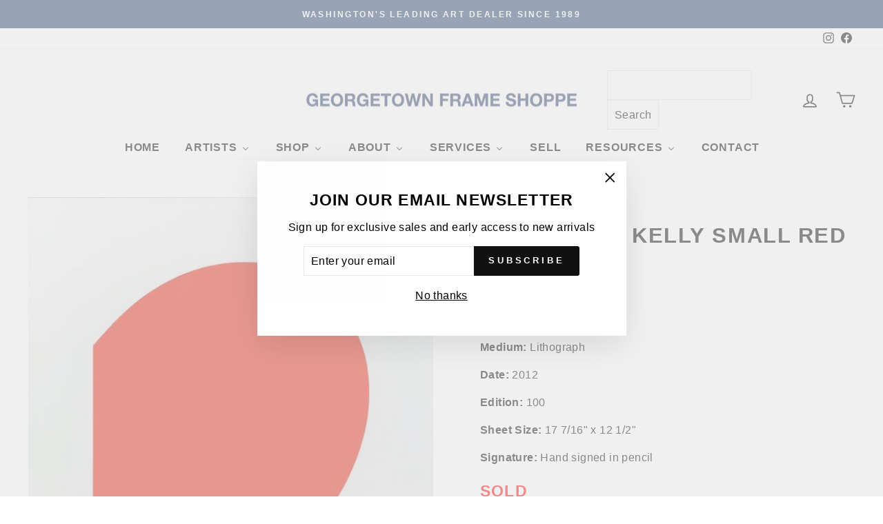

--- FILE ---
content_type: application/javascript; charset=utf-8
request_url: https://searchanise-ef84.kxcdn.com/preload_data.1D7u6L8f0f.js
body_size: 12263
content:
window.Searchanise.preloadedSuggestions=['pablo picasso','marc chagall','salvador dali','henri matisse','joan miro','andy warhol','alexander calder','salvador dali signed','keith haring','roy lichtenstein','mr brainwash','donald sultan','robert indiana','julian opie','alex katz','peter max','sunday b morning','pablo picasso signed','chagall signed','damien hirst','marc chagall signed','jean-michel basquiat','takashi murakami','dali inferno','gene davis','henri matisse signed','ellsworth kelly','georges braque','bernard buffet','daphnis chloe','signed chagall','calder signed','joan miro signed','robert indiana signed','dali paradise','george rodrigue','signed picasso','jonas wood','warhol flowers','sam francis','dali purgatory','david hockney','warhol proof','karel appel','van gogh','pierre-auguste renoir','warhol cow','derrick adams','kaws urge','warhol sold','signed in paper','dali tristan','blues de barcelona','marc chagall unsigned','picasso toros y toreros','picasso carmen','portrait imaginaires','dali canto','after the party','andy warhol in the bottom of my garden','marilyn warhol','salvador dali the','donald sultan poppies','jasper johns','miro constellation','leroy neiman','yaacov agam','don quixote','alexander calder signed','james rosenquist','pop art','larry zox','picasso lithograph','miro signed','heiner meyer','xxe siecle','andy mouse','sam gilliam','tom wesselmann','charles sorlier','salvador dali inferno','signed salvador dali lithograph','dali lithograph','claude monet','dali divine','julian opie dancing figure','mr brainwash one of a kind','russell young','divine comedy','alice in wonderland','dalí salvador','signed lithograph','dali signed','frank stella','georges rouault','dali divine comedy','marc chagall bible','american dream','hebru brantley','a los toros','the two','romare bearden','warhol sunday b','andy warhol flowers','chagall portfolio','robert rauschenberg','jim dine','original painting','miro derriere','signed matisse','hand signed','marc chagall bible etchings','peter max mixed media','joan miro constellations','robert longo','nus bleus','indiana love','kenny scharf','blue dog','chagall bible','vasily kandinsky','pablo picasso carmen','salvador dali canto','garden of love','sitting bull','moving sale','last works of matisse','twelve apostles','chocolate buddha','miro constellations','cowboys and indians','picasso linocut','marc chagall moses','banksy banksquiat','dali alice in wonderland','daphnis and chloe','grace kelly','signed lithograph matisse','jeff koons','robert motherwell','jean michel basquiat','life is beautiful','warhol moonwalk','chagall lithographe','salvador’s dali of','what party','larry zox niagara','miro lithographe','paul jenkins','kaws what party','marc chagall signed and numbered','endangered species','marc chagall daphnis e chloe','henri matisse pasipha','vision of paris','sultan wallflower','jacob lawrence','ed ruscha','rene magritte','marilyn monroe','warhol flower','yayoi kusama','paul cezanne','hunt slonem','warhol marilyn','don quixote salvador dali','katherine bernhardt','matisse jazz','john wayne','pablo picasso vallauris','picasso of','julian stanczak','chagall etching','marc chagall charles sorlier','derriere le miroir 201','chagall moses','sex anyone','salvador dali at','last works','queen elizabeth','la tauromaquia','the last works of henri matisse','campbell’s soup','harland miller','picasso toros','signed salvador dali etching','mel bochner','best buddies','le ballet','marc chagall etching','jimmy carter','roy lichtenstein brushstroke','gerhard richter','la corrida','basquiat print','muhammad ali','warhol soup','un stamp','trial proof','crying girl','warhol marilyn monroe','chagall odyssey','koons gazing ball','original lithograph','chagall fables','lantern flowers','francesco scavullo','jacques villon','marc chagall bible etchings joshua','book of love','dali alice','warhol original','george rodrigue blue dog','shipboard girl','shower power','alexander the great','niagara series','signed dali','edouard manet','chagall framed','blue nude','balloon girl','matisse in','marc chagal','in the plate','bible etchings','picasso ballet','connor brothers','standing couples','piet mondrian','blame game','mel ramos','disney pinocchio','alberto giacometti','derriere miro','victor vasarely','warhol eagle','biological garden','chagall daphnis chloe','fernand leger','kaws mans best friend','pierre bonnard','hand signed artwork','marc chagall le cirque','pablo picasso signed bullfight','pablo picasso lithograph','richard estes','robert indian','mickey mouse','kaws blame game','pablo picasso bull','joan miro numbered','holiday sale','robert indiana art','calder derriere','space fruit','mickalene thomas','cy twombly','orit fuchs','the hippies','signed miro','matisse after','kaws tension','spray can','matisse of','the divine comedy','chagall paris','warhol after','ben eine','camille pissarro','marc chagall color etching','pepper pot','john baldessari','matisse signed framed','robert indiana love','signed in the plate','miroir miro','chagall derriere','picasso signed','andy warhol liz','portraits imaginaires','toros y toreros','one cent life','warhol jagger','forms in space','proof warhol','german love','signed calder','matisse pasiphae','andy warhol cow','chagall ballet','kaws to print','carlos rolon','marc chagall hand signed','still life','peter max heart','mick jagger','andy warhol after','nicole wittenberg','andy warhol portfolio','justification page','marc chagall mourlot lithographe','alec monopoly','les fables de la fontaine','double poppies','warhol un stamp','gold sculpture','fables de la fontaine','oil painting','by salvador dali','queen elizabeth ii of the united kingdom','modern art','le coq','washington monument','derriere le miroir 173','kaws portfolio','la danse','agam vertical','miro fusees','sarah morris','dali purgatory canto 13','le cirque','warhol mao','picasso clown','homage to calder','unsigned publisher\'s proofs','maurice vlaminck','la celestine','electric chair','joan miro joan miro','memories of surrealism','flying colors','black and white','soup can','matisse last works','the quest','signed salvador dali','dance synced','unsigned proof','picasso tauromaquia','street art','picasso nestor','salvador dali inferno canto 10','pop shop vi','disney art','tristan and iseult','chagall water','animation art','andy warhol in the bottom','signed chagal','matisse pas','beethoven warhol','stanley whitney','warhol shoes','sable mouvant','dali paysage','sunday b','helen frankenthaler','picasso vollard','brain wash','portrait imaginaire','kaws print','barking dog','umbrella man','ugo rondinone','raoul dufy','chagall daphnis et chloe','tree frog','robert indiana 3','picasso flore','signed prints','yves klein','wayne thiebaud','warhol framed','goya portrait','kaws share','florilège des amours de ronsard','pop shop i','artists portfolio','magic flute','royal curtain','marc chagall the','warhol turtle','plate iii','susumu kamijo','paradise chagall','geronimo warhol','haring icons','annie oakley','henri matisse i','salvador dali divine','tom w','matisse le destin','tan tan bo','pablo picasso barcelona','b morning','love rat','andy warhol sunday b morning','sunday b mornin','peter max in','dali engraving','cezanne guillaumin','acrylic on','les fables','story of exodus chagall','jose royo','me brainwash','art under 1,000','wine harvest','bighorn ram','josef albers','andy warhol soup','joan miro cartones','art is not a crime','picasso bee','original picasso','flower and sun','signed plate','beautiful mickey','lichtenstein nude','sunday b morning after andy warhol golden marilyn ii.37','dali canto 13','coca cola','fusees portfolio','paul insect','basquiat superhero','warhol grapes','matisse lithograph','set of','1 cent life','heart on','francis bacon','chagall tribe of dan','prints from the mourlot press','visual poetics','derriere le miroir 212','carmen plate 1','corridor of katmandu','a los toros avec picasso','mary cassatt','indian head nickel','julian opie ny couple','dancing figure','picasso buffon','chagall bouquet','jerusalem chagall','the river','picasso litho le de','carnaval of flowers','chagall magic flute','da vinci','marc chagall naomi','andy warhol marilyn','derriere le miroir','robert indiana hope','mother and child','picasso celestine','julian opie couple','figure portfolio','signed in the stone','picasso lino','salvador dali the 12','salvador dali signed 12','melting space time','portfolio case','picasso series 156','pablo picasso clown','homage to a square','george rodrigu','untitled from','campbell\'s soup','sunrise lichtenstein','daphnis et chloe','berthe morisot','picasso etching metamorphoses','pablo picasso printed','cow signed','henri matisse pasiphae','plains indian shield f & s ii.382','bottom of my garden','chagall s','modern head','dali the','u.n stamp','what party portfolio','signed in the','siberian tiger','saint apollonia','red chagall','signed lithographs','javier calleja','andy warhol committee 2000','chagall exodus','red jar','no post no bills','keith haring growing','indian head','martin whatson','tribe of','chagall cirque','dali wood engraving','braque verve','disney and','picasso the studio','carmen 1949 picasso','miro xxe','rauschenberg quarry','bald eagle','lichtenstein haystack','balloon dog','chagall fables fontaine','warhol flash','nicholas krushenick','pablo picasso faune','picador ii','miro dlm','le clown','men in the cities','offset lithograph','bridget riley','derriere le 246','beauty and the','picasso vallauris','picasso naturelle','sunday morning','miro lithographe ii','kaws figure','arches paper','numbered bernard buffet','oval office','alexander calder derriere','burton morris','indiana book of love','chinese fish','salvador dali paradise','warhol trial proof','picasso after','banksy girl signed','the story of exodus','northwest coast mask','chagall paradise','eyvind earle','black artists','damien’s hirst','calder spiral','lichtenstein girl','càntic del sol plate 4','peintures murales de joan miro','dali of a','dali turtle','plains indian shield','chagall creation','couple and fish','new york couple','one of a kind','window washer','nice and the cote dazur','dali of','pasiphae xv','twelve tribes','paint kit','andy warhol kiku','le roi','marc chagall after','modern art i','chagall ody','vasarely signed','in the bottom of my garden','3 hippies dali','blue contemporary','head of man','x warhol','la danseuse','pans banquet','max liberty head','chagall le coq','chagall couple tree','matisse creole','salvador dalí tristan','donald sultan double poppies','miro litho i','katz reflection','matisse blue nude','salvador dali inferno canto 13','new arrivals','pablo picasso after','campbell soup','andy warhol mick','andy warhol grace kelly','the lovers','hot dog bean','andy warhol signed','tristan wounded','warhol stamp','alexander calder derriere le miroir 141','buffons histoire naturelle','pablo picasso bacchanale','tauromaquia portfolio','los toros','couple in','the brainwash','miroir chagall','chagall miroir','inferno canto 2','dali apostles','bernard buffet 1960','bible lithograph portfolio','claes oldenburg','riddle me this batman','robert cottingham','ruth smoking','picasso vol','new york','robert indiana 8','picasso imaginaires','saul steinberg','picasso ceramics','david and bathsheba','untitled toros y','warhol tiger','joan miro le','chagall circus','le picador','no ball games','picador i','andy warhol campbell\'s','nature morte','derriere le miroir 221','chagall concert','lichtenstein original','charles sorlier after marc chagall couple and fish','jardin au clair de lune','marilyn crying','laugh now','picasso jacqueline','salvador dali dalinean prophecy','ingrid bergman','set of 4','de dessins lithograph','calder litho','diamond dust','le chien','birds nest','inferno canto 12','calder skybird','james the greater','framed art','jerusalem windows','chagall nice','andy warhol ladies and gentlemen','red lamp','joan miro cantic del sol','rufino tamayo','james mcneill whistler','dali elephant','on a peter','fernando botero','warhol beethoven','jews portfolio','warhol muhammad ali','dali hippie','paris opera','old jew','george’s braque','picasso dance','lichtenstein still life','teddy roosevelt','dali corridor','plains shield','roy lichtenstein haystack','superhero portfolio','matisse nus bleus','warhol queen','dali quest','picasso portrait imagi','chagall paris opera','picture frame','marc chagall nocturne at vence','roy lichtenstein the river','drawings for the bible','marc chagall lovers with red sun','damien hirst h14','matisse le','carnet de la californie','straw hat 3','alex kat','le rapt','david and absalom','nus bleus ii','woman with','flower thrower','peintures sur cartons','the american dream','art deco','quest for','marc chagall clock','opie apartment','miro ubu aux baleares','marc chagall creation','birth of venus','nu bleu','la page','warhol fish','dali flora','vegetarian vegetable','marc chagall chloe is carried off by the methymneans from daphnis and chloe','warhol jagger 140','st george','warhol original soup','the sun','whistler etching','ebony horse','peter max angel','straw hat 1','pierre bonnard rue','henry moore','robert mapplethorpe','modern print','john lennon','lichtenstein sunrise','picasso plate','george rodrigue don\'t','oil can','la piscine','homme et','civilisation falling','cel art','1931 les metamorphoses','the twelve tribes of israel 1973','chagall four seasons','masterpieces in oils','american nude','lovers with red sun','marguerite matisse','the secrets','book of lithographs','robert indiana book of love','corita kent','warhol dollar sign','wallflowers portfolio','warhol ingrid','red and blue','red poppies','rachel hides her father\'s household goods','chappelle st bernard','picasso nu','marc chagall after le cochet gris the gray rooster','pop shop','marc chagall odyssey','basquiat 50 cent','warhol truck','picasso le de','joan miro 1960','lichtenstein modern art i','nude with blue hair','roy lichtenstein wallpaper with blue floor interior','sam francis signed','and chloe','salvador dali don quixote','sweetie pie','piano lesson','the concert','carnival of','dali horse','picasso la danse','femme au bouquet','miro hand signed','lincoln in dali vision','marc chagall 1956 lithographs','pop blue','picasso untitled toros y toreros','pablo picasso after untitled toros y toreros','opie sculpture','1 gene davis royal curtain','the marc chagall plate','miro numbered lithograph','surrealist portrait','henri matisse les lettres portugaises','marc chagall cirque','les songes drolatiques de pantagruel','c ll','la nouvelle chute','joan miro album 21','henri matisse le destin','pablo picasso woman in of','art standing','red lenin','pablo picasso 1958','salvador dali purgatory canto 13','gold frame','tom wesselman','salvador dali inferno canto 5','pablo picasso toros','matisse nus','picasso mourlot','la dali','keith haring united nations','albrecht durer','dali sports','the twelve tribes of israel','yellow poppies','chagall fontaine','the capture of jerusalem','dalí and tristan','la spirale','chagal siren','jamie wyeth','salvador dali quixote','pablo picasso hand signed','marquis de sade','peter max cosmic','salvador dali signed alice wonderland','celui qui it les choses sans rien dire','celui qui dit les choses sans rien dire','miro album 19','max bill','julian opie dancing figure 1','peter max the i','pablo picasso ballet','donald baechler','marc chagall windows','andy warhol flowers hand','andy warhol cat','donald sultan yellow flower','dove of','pyronin y','picasso etching','camille bombois','1972 the twelve apostles','mr brainwash balloon','miroir 10 ans','don quijote','head of a girl','fire fire fire','nicholas wilder','series peter max','miro composition i','miro pensive thinker','inferno canto 5','large prints','tete de','andy warhol john wayne','the dead','chien et','faunes et flore','pete rose','le danse','chagall lovers','warhol grace kelly','kaws ups and downs','ap 50 warhol','giorgio de chirico','interior with chair','bird couple','oiseau jaune','celui qui','jazz matisse','rt is not a crime','salvador dali inferno canto 2','the cosmonaut','picasso y','pop flowers','how i spent my summer','bfk rives','marc chagall asher','original pierre','henri matisse les','red grooms','dali woman','chagall jacques lassaigne','choose your weapon','pablo picasso drawing','donald sultan visual poetics','framed runners','st by','peter max the 2000','peter max 2000','dali tarot','dreams of','copper plate','roy lich','dali don','dali geoffrey','water lily','deborah as','gazing ball','1971 memories of surrealism','alexander calder santa claus','flower girl','joan miro sculptures','purgatory canto 33','derriere le miroir 156','chicken soup','dieu q','sun with red horse','artist proof','miro linocut','joseph bueys','lichtenstein composition','francisco goya','matisse blue','lichtenstein crak','1968 campbell\'s soup i','bouquet of','girl as','the valley','shipboard gir','cantic del sol','papiers colles picasso','mona lisa','big horn','giant panda','marc chagall after sirène au pine','joan miro fusees','flash in naples','pochoir miro','chagall rouge','warhol zebra','warhol after the party','jeu de la cape iii','inferno canto 16','les bleus de barcelone','marc chagall 1973','dali space elephant','grapes portfolio','indiana picasso','elizabeth ii','howdy doody','chicken dumpling soup','ruth boaz','chagall posters','i love liberty','le cheval de','femmes et singes','van go','uncle sam','picasso francoise','miro aquatint','nice and the cote d\'azur','hagar in the desert','no reply','kaws mans best','haring growing','picasso the goat','robert indiana signed love german','xxe siecle 1971','yellow flower','tribe of levi','george rodrigue dog','bull i','faune et flore','little owl','be my','bruno zupan','angel of the heart','derriere le miroir 173 plate 4','miro plumes','roy lichtenstein rainforest','la femme de peintre chagall','warhol toy','dali flower girl','dalí salvador purgatory divine comedy','warhol soup can','richard serra','pablo picasso don','arabian nights','calder print signed','de la concorde','chagall reproduction','chagall 1957 miroir','alice neel','keith haring untitled','warhol ladies','red king','andy warhol nickel','the rest','le oiseau','modern print lichtenstein','set of lithographs','pablo picasso edition','jean dubuffet','dali virgo','alex katz autumn','tete de et','que se','picasso pochoir','suerte de muleta','purgatory canto 14','chagall deborah','song marc chagall','hippies portfolio','matisse verve','man\'s best friend','kings on vacati','marc chagall vue sur notre-dame','picasso ceramic','le jarre','verve 27 miro','pablo picasso women','fame moss','lichtenstein mirror','lichtenstein moonscape','purgatory canto 31','miro lithographe ii plate ii','lichtenstein composition 1','la pique i','red barn','rose bud','la de','man ray','julian opie street','marc chagall daphnis et chloe','picasso bull','whitney museum','pretty boxes','chagall david','mcneill whistler','kachina dolls','angel with heart','copper plate with cancellation mark','miro plate 6','shelby and sandy','tiger girl','love indiana','lady and the','quest for the grail','la famille','composition ii','matisse antillaises','el toro sale del tori','silver liner','peter max lithograph','la picador','cramer 95 chagall','vallauris linocuts','dalinean horses portfolio','nus bleu','dali wonderland','peter max sunrise','miro peintures','kaws chum','pop shop iii','lobster quadrille','place de la concorde','mao framed','pablo picasso imagin','dali canto 5','mein leiben','warhol liz','best buddies portfolio','louis icart','derriere le miroir 173 plate 3','disney on','charles sorlier after marc chagall avenue de la victoire at nice','jonas w','haring untitled','côte d\'azur','cup man','andy warhol general custer','julian opie relief','liberty head','two and an','modern head 5','golden marilyn','chagall carmen','miro derriere 15','red rooster','numbers portfolio','rafa macarron','salvador dali etching','philosopher crushed by the cosmos','le chat','pasiphae linocut','robert delaunay in gouache the 2','chagall lithograph iii','modern art lichtenstein','lovers red sun','dali divine comedy inferno 16','ada black','plate signed','andy warhol soup cans','life saver','vollard et son chat','moon walk','lithographe iii','green pea','figure composée','love is in the air','dali purg','black & white','cow abstract','lichtenstein modern art ii','toros y','chagall verve','mans best friend','pablo picasso a los toros','white and keith haring','more artists','peter max sunset','nus bleus iii','general custer','picasso portrait','julian relief','lichtenstein reflections','warhol custer','blue still life','visceral circle','tribe of dan','and child','matisse signed','marie laurence','feldman ii.6','sunday b morning flowers','sister corita','warhol panda','tete de femme','chagall leiben','jean arp','the sheaf','bernard buffet with','celui qui dit','andy warhol orangutan','brainwash flowarh','african art','basquiat ernok','garcon et dormeuse a la chandelle','warhol star','la vie','buffalo nickel','la sauterelle','eye of surrealism','picasso carnaval','marc chagall inspiration','indiana american dream the american dream','de la','woman with cushion','marc chagall etchings','abraham and sarah','blue skies shining','chagall lithograph derriere le miroir','henri matisse portrait de','ads warhol','archival paper','sunday b morning marilyn','objects of imaginations','american indian theme','miro derriere le miroir','nu de dos','warhol unique','nus ii','cain and abel','jeu de la cape','marc chagall bay of angels','picasso aquatint','gold frames','paradise canto 11','joan miro ubu aux baleares','face of israel','israel portfolio','work well','plains indian','chagall opera','chagall god','miro pochoir','warhol dollar','vertical orchestration','katz tulips','flora dalinae','matisse bleus','peter max god','salvador dali horse','poesies antillaises','keith haring icons','gene b davis','qui dit','soda fountain','plate xviii','four seasons','calder circus','robert indiana american dream','warhol mask','salvador dali the queen in silk','picasso barcelona','chagall red bouquet','nature morte magnolia','yaacov agam untitled vertical orchestration','chagall goat','chagall ruth','alexander calder card players','picasso signed art','white double poppies','modern prints','youth international year','marc chagall moses breaks tablets','metal work','people and miro','victor vasarely kub-stri','black star','the ballet','sacred cow','hand colored','dali of love','chagall job','la negresse','sporting waves','marc chagall vision of paris','salvador dali inferno canto 26','craig alan','salvador dali el cid','peter max vase of flowers 2009','joan miro ceramiques','salvador dali don juan le banquet','connor brothers every saint has a past','damien hirst untitled','indiana tikva','pablo picasso nestor','hand signed miro','sculptures miro','george rodrigue paper moon','pablo picasso lysistrata','miro plate','united nations','the card player','animation artist','magpie entertainment','chagall self portrait','marc chagall the horse and the donkey','marc chagall eye of the master','matisse linocut','marc chagall unsigned the concert','calder dlm 156','signed sorlier','our historical heritage','flute player','pablo picasso dancer','renoir valtat','down the rabbit hole','picasso numbered','salvador dali merlin','sign on','sign on stone','peter max red','hand signed salvador dali','the marc chagall 1972','jacques lassaigne','lantern flower black','maternity with centaur','dancing figure 4','couple tree','chagall and carmen','marine marine','surrealist portrait of dali surrounded by butterflies','salvador dali 1','paper heads','picasso paintings','pablo 2 clown','pablo picasso 2 clown','pablo picasso square hair','salvador dali matthew','matisse créole signed','carmen square hair','twelve tribes of israel','mermaid with sailboat','keith haring lithograph','the golfer','artist\'s stamp','dali chevalier','silver frame','sunday b morning after andy warhol flowers','11 pop artists volume i','black frames','banksy nola','liberte de libertes','andy warhol consomme','david bathsheba','the figure portfolio','reflections on scream','marc chagall bull','oval head with dividing line','picasso 1954 signed','pablo picasso woman','color field','digital arts','sister corit','ingrid with hat','no thank you','pyramids and','matisse blu','environment and evolution','pablo picasso bullfight','warhol kick','donald sultan lemon','gift wrapped','statue of liberty','salvador dali inferno canto 32','inferno canto 1','the row','andy committee 2000','mounting ebony horse','marc chagall creation of man','inaugural print','robert motherwell untitled','signs on white','los toros gold','blue dog 1994','donald sultan wallflower 26','portrait au cou picasso','portrait blue','marcel duchamp','notre dame','leonardo da vinci','salvador dali inferno canto 1','jimi hendrix','i love the','peter max love of the','portrait of mile','rose dali','action picture','mother and child warhol','arrival of','rt rauschenberg quarry','matisse icarus','warhol toy suite','hammer and sickle','bochner amazing','double red poppies','picasso imaginaire','foot and hand','beard on','dali golf','mel bochner arts','street arts','signed print','marc chagall solomon','marie jose en robe jaune','haring mouse','dali cosmonaut','miro the pensive thinker','the beach at','miro escultor','indiana art','love among the ruins','el cid','by black artists','alex katz tree','sun print','arrival of iseult','bill max','corsage raye','lovers condemned','signed calder lithograph','sunday b flowers','intra-uterine paradesiac','march chagall','free so','vase of flowers','maternite rouge','sale ends','andy warhol jimmy','peter ma','derriere damier','pablo picasso les','african elephant','dali rabbit','don\'t give up','rodrigue blue dog','ladies of the','david levy','pablo picasso of','campbell\'s soup vegetable','and warhol moonwalk','the wasp','stamp verso','picasso wasp','the bee','miro united nations','miro un','bill browse','chagall levi','dancing figure 1','two and a cat','the poet i','peter max i','prophet i','the prophet','french salvador dali','salvador dali condemned','picasso butterfly','dali levi','dali zabulon','the cat','lyle stuart tarot prints','werllayne nunes','alexander calder derriere le miroir','andy warhol lenin','dali cirque','portrait d’homme','le vieux','pablo picasso le clown','pablo picasso the old','andy warhol jimmy carter','in helmet','pablo picasso venus','marc chagall saint paul','marc chagall lovers','dali hippies','american gas works','salvador dali waves','sultan popp','andy warhol color','le village','calder evolution','lilies of','dali don quixote','dali don quixote on','an old jew','calder composition','etching on rives bfk','bay of angels','chagall the rest','le bestiaire','with the yellow clown','warhol hand colored flowers','marc chagall eiffel','tristan and the dragon','l’art d’aimer','in ocher','summer house by','la campagne','in masterpieces','the birthday','ultra surrealist','salvador dali ultra surrealist corpuscular galutska','david ascending the mount of olives','i love you','jeune fille au','miro signed in plate','rain forest','haring fert','chagall miroir 1957','miroir giacometti','the and hand','black artist','box acrylic a','da silva','lithographe miro','cramer 198 miro','is blues','miro barking dog','lady with a','banksy girl w balloon','andy warhol jackie','henri de','alexander calder derriere le miroir 173 plate 6','signed opie','robert rea','chem 1a','gene davis black popcorn from series ii','string art','in the stone','calder balloons','eve chagall','picasso circus','growing suite','1 1974 joan miro','obra de joan miro','joan miro obra de','keith haring dog','bernard buffet la revolution francaise','purgatory canto 16','warhol gershwin','henri laurens','dali the old hippie','signed pieces','in stock','chagall poster','opera chagall','opera house','sun by dali','dali king','picasso lysistrata','chagall couple','chagall siren','picasso claude','claes oldenburg notebook torn in','ada katz','statue of liberty peter max','brainwash keep a child alive','sultan black poppies','celestial elephant','port of','verve matisse','miro signed lithograph','dali flower-women','dali flower','dali fruit','dali divine signed','andy warhol electric','purgatory canto 7','joan miro joan miro plate 5','andy warhol superman','lichtenstein apple','lichtenstein apples','damien hirst prints','grant wood','dali butterflies','the return of ulysses','matisse la danse','henry the','frame kate','de cape','paris and of','lithograph parchment signed','marc chagall blue','crouching modele','lithograph by salvador','warhol teddy','lichtenstein forest','picasso plage','follow you dreams','george braque','purple flower','matisse cat','black popcorn','le chien aboyant à la lune','poemes gravure','of america','dali fashion','henry v','silver poppies','poemes gravure xxiii','boy with','1970 dali the','coin frame','northwest coast mask trial proof','picasso portrait d’homme','sold unframed','andy warhol after party','aids keith haring','aids keith','coca cola girl 4','cowboys trial proof','jean bazaine','from the book','tauromaquia picasso','nw mask','mobil gas','tel aviv museum print','picasso family','pablo picasso family','famille de saltimbanques','pierre marcel','lithograph alexander calder','nude blue hair','modern art ii','time melting','american love','chagall burning bush','chagall songes','angel dali','in the bottom of my garden iv.89','the forest','yaacov agam thanksgiving','brainwash marilyn','artist hand signed','pablo picasso sala gaspar 1961','warhol nun','nue a la','electric frame','digital frame','the sculpture by','the sculpture','yaacov agam thanksgiving × 1','watercolor print','hand signed picasso','joshua the','original sin','unsigned stamp','still watermelon','soup cans','dali memories of surrealism','still life water','dali memories in su','french impressionists','signed and numbered on the justification page','ads port','dali and woman with','dali and with','roses and with','pablo picasso ceramics','warhol frog','elijah carried off to heaven','marc chagall signed and elijah','american landscape','stars and','joan miro plate 2','imaginations and objects of the future','picasso signed linocut','blue marilyn','basquiat unti','et sa','eve incurs god\'s','pasiphae plate 1','co going abstract','warhol fruit','paper pool','daphnis et gnathon','le repos','what party figure','watch out yellow 2019','andy warhol marilyn monroe i love your kiss forever forever','marc chagall wounded','pablo picasso the eye','untitled i v','still life picasso','chagall the dream of lamon and dryas','warhol action','flora dahlia','work well together','peter max umbrella','artist and his model','j print','the salvador dali','joan miro joan miro plate 6','five spanish immortals','wine bottle','marc chagall moses and the serpent','dali cosmos','keeper of the keys','portraits imag','cologne cathedral','inlaid mirrored glass','dragon dali','lichtenstein cow','1961 a los toros avec picasso','andy warhol carter','chagall paradis','paris eiffel tower','le saint','purgatory canto 13','lichtenstein modern art','queen ntombi','le jardin fleuriste','dix danseuse','time space','plate xi 1972','koons balloon dog','robert indiana love 1997','marc chagall circus signed and numbered','terre dali','matisse lettres','the red lamp','marc chagall tribe of benjamin','marc chagall noah','chloe is carried','le vieux roi','and hand','book of love 4','warhol the shadow','a corrida','robert indiana num bers','danseuse au tabouret','blues barcelona','pablo picasso barcelone','salvador’s dali horse','warhol marilyn original','chagall justification','marc chagall par','fish artist','jose luis','chagall love','le de','chagall studio at','paradise canto 9','1969 signed calder','1957 chagall jacques lassaigne','saturian giraffe','of time','six blues','lincoln dali vision','urge title page','sarah and the angels','warhol ingrid bergman','tree of jesse','bible chagall','ballet chagall','warhol in the bottom of my garden','picasso dog','santa claus','birmingham race','petite corrida','marc chagall circus','easel with','keith haring international','andy warhol ram','plate i','ok we’re','femme au diademe','henri matisse and','chagall lion','square head of a man with closed eyes','roy lichtenstein nudes','the tablets of the law','andy warhol red','black bean','warhol ram','land of the gods','matisse plate','mary cassat','mad tea','derriere le miroir 221 1976','andy warhol stamp','dali e u prints','matisse visages','oval head of a woman with square hair plate xx','head of satyr','paper pools','la pique','et jeune fille','calder print','blue flowers','matisse souvenirs','pp cat','constellation plate iv','volume ii','fleurs dans verre','le retenu','richter bagdad','a small beach','andy warhol goethe','family scene','la victoire','bearded man','lions den','until death','the president','james whistler','king david with his lyre','marc chagall dove','chagall jacob','reclining nude','for the le danse','matisse nuit','plate 5 peintures sur cartons','derriere le miroir 212 plate 4','katz red band','jardin au clair de lune hommage à tériade','original print','le cheval dali','trial proofs','24 color lithograph','dali woodcut','four square','joan miro artigas','warhol moo','constellation plate v','warhol watermelon','warhol orangutan','dali prints','les chagall','garden of dali','chagall red circus','warhol sex','samson and delilah','joan miro miro lithographe iv plate iii','la main','chagall snake','astres et danseurs','knight of the sparrow-hawk','ny couple','tomato soup','derriere le','l\'age d\'or','for the king','modern art 1','florilege des amours de ronsard plate xxii','sultan coral','mourlot lithographe i','chagall blue fish','pablo picasso 1955','square head of a woman half smiling plate xii','art critic','old hippie','joan miro lithographe i plate xi','pablo picasso deux nus assis','marc chagall king david','warhol u.n stamp','figure portfolio untitled','carnet de lithograph','miro personage','that was then this is now','calder derriere le miroir 221','miro lithographe i plate i','bernard and vi an','nuit de noel','la au chagall','miro bird','matisse nu bleu','golden age','the ladder','pablo picasso portrait','heart mr brainwash','still life with','chagall village','alexander warhol','brainwash venus','les fleurs','chagall romeo','chagall clown','the museum of modern art','le des epines','pop shop ii plate 3','gentlemen of the','joan miro lezard','mémoire eléméntaire','wood pain','nude model','untitled from the figure portfolio','chagall winter','salvador dali garter','pablo picasso horse','marc chagall sorlier','matisse danseuse','pen and ink','riddle me this','miro derriere 14','picasso couple','rupert smith','robert signed','couple in the mimosas','les bleus','derriere le miroir 212 plate 3','joan miro 1967','calder dlm','kaws time','lettera amorosa','man with goat','2012 four seasons of hope','andy warhol cowboy','for the matisse','unsigned dali','ab white','fleurs des','vision of paris chagall','still life with picasso','marc chagall avenue','dalí paris','warhol indian head nickel','the cosmic','picasso corrida','banksy thrower','hammer and','the accordionist','helby and sandy','picasso summoning','dali la cheval de','picasso danse','page chagall','dali signed unsigned','l\'enfant matisse','miro bord','jasper john','paris opera ceiling','andy warhol flower','joan miro lithograph','dali dwarf','no pos','papierski portfolio','marc chagall the dream','picasso papillon','sex parts','chagall the white clown','behind the','toros en el campo','nude at','nude in the woods','chagall la','copper aquatint','femme au corsage a pois','portfolio dali','chagall the island of aeoliae','wil barnet','joseph and his','peter max blushing beauty','clavando un par de banderillas','kaws pinocchio','de chagall','joan miro dog','derriere le 212','the green eiffel tower','marc chagall jerusalem','pablo picasso madame ricardo 1966','sunday b moonwalk pink','pop to','red with lovers','girl with balloon','1974 six still lifes','the scream','christ in the clock','de femme'];